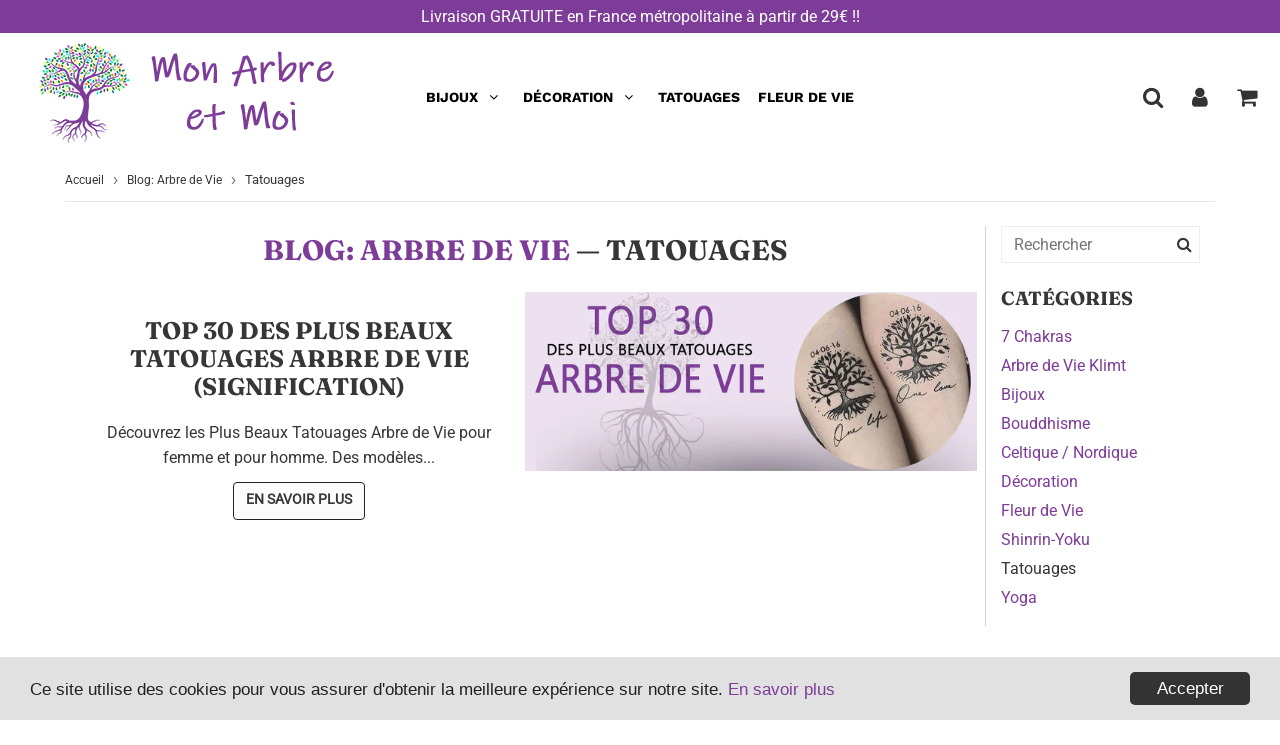

--- FILE ---
content_type: text/html; charset=utf-8
request_url: https://mon-arbre-et-moi.fr/blogs/blog-arbre-de-vie/tagged/tatouages
body_size: 18618
content:
<!doctype html>
<html class="no-touch no-js" lang="fr">
<head>
  
   <meta name="google-site-verification" content="sMknSoH32IS6vbVW0z2MJXLiDJnR_dwifygAq1iUrIY">
  
    <!-- Global site tag (gtag.js) - Google Analytics: 138441864 -->
  <script async="" src="https://www.googletagmanager.com/gtag/js?id=UA-138441864-2"></script>
<script>
  window.dataLayer = window.dataLayer || [];
  function gtag(){dataLayer.push(arguments);}
  gtag('js', new Date());

  gtag('config', 'UA-138441864-2');
</script>
  
  <!-- Global site tag (gtag.js) - Google Ads: 662995058 -->
<script async src="https://www.googletagmanager.com/gtag/js?id=AW-662995058"></script>
<script>
  window.dataLayer = window.dataLayer || [];
  function gtag(){dataLayer.push(arguments);}
  gtag('js', new Date());

  gtag('config', 'AW-662995058');
</script>
<script>
  gtag('event', 'page_view', {
    'send_to': 'AW-662995058',
    'value': 'replace with value',
    'items': [{
      'id': 'replace with value',
      'google_business_vertical': 'retail'
    }]
  });
  </script>
  
  <meta charset="utf-8">
  <meta http-equiv="X-UA-Compatible" content="IE=edge,chrome=1">
  <meta name="viewport" content="width=device-width, initial-scale=1.0, shrink-to-fit=no" />
  <meta name="theme-color" content="#7d3c98"><link rel="shortcut icon" href="//mon-arbre-et-moi.fr/cdn/shop/files/favicon_mon_arbre_et_moi_32x32.png?v=1613701104" type="image/png" />
  <link rel="apple-touch-icon" href="//mon-arbre-et-moi.fr/cdn/shop/files/favicon_mon_arbre_et_moi_128x128.png?v=1613701104"><title>
    BLOG Arbre de Vie | Mon Arbre et Moi &ndash; Étiqueté « Tatouages »
  </title>    
    
  <meta name="description" content="Le blog de Mon Arbre et Moi est une véritable mine d&#39;or! Ici vous trouverez réponse à toutes les questions que vous vous posez sur l&#39;Arbre de Vie et bien plus...">



<meta property="og:site_name" content="Mon Arbre et Moi">
<meta property="og:url" content="https://mon-arbre-et-moi.fr/blogs/blog-arbre-de-vie/tagged/tatouages">
<meta property="og:title" content="BLOG Arbre de Vie | Mon Arbre et Moi">
<meta property="og:type" content="website">


<meta property="og:description" content="Le blog de Mon Arbre et Moi est une véritable mine d&#39;or! Ici vous trouverez réponse à toutes les questions que vous vous posez sur l&#39;Arbre de Vie et bien plus...">





  <meta name="twitter:site" content="@https://facebook.com/">


  <meta name="twitter:card" content="summary">

<meta name="twitter:title" content="BLOG Arbre de Vie | Mon Arbre et Moi">


<meta property="twitter:description" content="Le blog de Mon Arbre et Moi est une véritable mine d&#39;or! Ici vous trouverez réponse à toutes les questions que vous vous posez sur l&#39;Arbre de Vie et bien plus...">


<link rel="canonical" href="https://mon-arbre-et-moi.fr/blogs/blog-arbre-de-vie/tagged/tatouages"><script>window.performance && window.performance.mark && window.performance.mark('shopify.content_for_header.start');</script><meta id="shopify-digital-wallet" name="shopify-digital-wallet" content="/28536701060/digital_wallets/dialog">
<meta name="shopify-checkout-api-token" content="8ac3bbb0d5827941d704ecee0d2b1d3e">
<meta id="in-context-paypal-metadata" data-shop-id="28536701060" data-venmo-supported="false" data-environment="production" data-locale="fr_FR" data-paypal-v4="true" data-currency="EUR">
<link rel="alternate" type="application/atom+xml" title="Feed" href="/blogs/blog-arbre-de-vie/tagged/tatouages.atom" />
<script async="async" src="/checkouts/internal/preloads.js?locale=fr-FR"></script>
<script id="shopify-features" type="application/json">{"accessToken":"8ac3bbb0d5827941d704ecee0d2b1d3e","betas":["rich-media-storefront-analytics"],"domain":"mon-arbre-et-moi.fr","predictiveSearch":true,"shopId":28536701060,"locale":"fr"}</script>
<script>var Shopify = Shopify || {};
Shopify.shop = "arbredelavie.myshopify.com";
Shopify.locale = "fr";
Shopify.currency = {"active":"EUR","rate":"1.0"};
Shopify.country = "FR";
Shopify.theme = {"name":"Arbre de vie-3-1-2","id":124115419308,"schema_name":"Speedfly Theme","schema_version":"3.1","theme_store_id":null,"role":"main"};
Shopify.theme.handle = "null";
Shopify.theme.style = {"id":null,"handle":null};
Shopify.cdnHost = "mon-arbre-et-moi.fr/cdn";
Shopify.routes = Shopify.routes || {};
Shopify.routes.root = "/";</script>
<script type="module">!function(o){(o.Shopify=o.Shopify||{}).modules=!0}(window);</script>
<script>!function(o){function n(){var o=[];function n(){o.push(Array.prototype.slice.apply(arguments))}return n.q=o,n}var t=o.Shopify=o.Shopify||{};t.loadFeatures=n(),t.autoloadFeatures=n()}(window);</script>
<script id="shop-js-analytics" type="application/json">{"pageType":"blog"}</script>
<script defer="defer" async type="module" src="//mon-arbre-et-moi.fr/cdn/shopifycloud/shop-js/modules/v2/client.init-shop-cart-sync_BcDpqI9l.fr.esm.js"></script>
<script defer="defer" async type="module" src="//mon-arbre-et-moi.fr/cdn/shopifycloud/shop-js/modules/v2/chunk.common_a1Rf5Dlz.esm.js"></script>
<script defer="defer" async type="module" src="//mon-arbre-et-moi.fr/cdn/shopifycloud/shop-js/modules/v2/chunk.modal_Djra7sW9.esm.js"></script>
<script type="module">
  await import("//mon-arbre-et-moi.fr/cdn/shopifycloud/shop-js/modules/v2/client.init-shop-cart-sync_BcDpqI9l.fr.esm.js");
await import("//mon-arbre-et-moi.fr/cdn/shopifycloud/shop-js/modules/v2/chunk.common_a1Rf5Dlz.esm.js");
await import("//mon-arbre-et-moi.fr/cdn/shopifycloud/shop-js/modules/v2/chunk.modal_Djra7sW9.esm.js");

  window.Shopify.SignInWithShop?.initShopCartSync?.({"fedCMEnabled":true,"windoidEnabled":true});

</script>
<script>(function() {
  var isLoaded = false;
  function asyncLoad() {
    if (isLoaded) return;
    isLoaded = true;
    var urls = ["\/\/cdn.shopify.com\/proxy\/1aae63ffeaaf7bb84974323dc6b2f73da9296c3febf229c82b75fe84592a79ac\/api.goaffpro.com\/loader.js?shop=arbredelavie.myshopify.com\u0026sp-cache-control=cHVibGljLCBtYXgtYWdlPTkwMA","https:\/\/trustbadge.shopclimb.com\/files\/js\/dist\/trustbadge.min.js?shop=arbredelavie.myshopify.com","https:\/\/sales-pop.carecart.io\/lib\/salesnotifier.js?shop=arbredelavie.myshopify.com"];
    for (var i = 0; i < urls.length; i++) {
      var s = document.createElement('script');
      s.type = 'text/javascript';
      s.async = true;
      s.src = urls[i];
      var x = document.getElementsByTagName('script')[0];
      x.parentNode.insertBefore(s, x);
    }
  };
  if(window.attachEvent) {
    window.attachEvent('onload', asyncLoad);
  } else {
    window.addEventListener('load', asyncLoad, false);
  }
})();</script>
<script id="__st">var __st={"a":28536701060,"offset":3600,"reqid":"ccfedf42-98b3-4d23-98d7-8664f2717d2f-1769082246","pageurl":"mon-arbre-et-moi.fr\/blogs\/blog-arbre-de-vie\/tagged\/tatouages","s":"blogs-50522587268","u":"3933952b615d","p":"blog","rtyp":"blog","rid":50522587268};</script>
<script>window.ShopifyPaypalV4VisibilityTracking = true;</script>
<script id="captcha-bootstrap">!function(){'use strict';const t='contact',e='account',n='new_comment',o=[[t,t],['blogs',n],['comments',n],[t,'customer']],c=[[e,'customer_login'],[e,'guest_login'],[e,'recover_customer_password'],[e,'create_customer']],r=t=>t.map((([t,e])=>`form[action*='/${t}']:not([data-nocaptcha='true']) input[name='form_type'][value='${e}']`)).join(','),a=t=>()=>t?[...document.querySelectorAll(t)].map((t=>t.form)):[];function s(){const t=[...o],e=r(t);return a(e)}const i='password',u='form_key',d=['recaptcha-v3-token','g-recaptcha-response','h-captcha-response',i],f=()=>{try{return window.sessionStorage}catch{return}},m='__shopify_v',_=t=>t.elements[u];function p(t,e,n=!1){try{const o=window.sessionStorage,c=JSON.parse(o.getItem(e)),{data:r}=function(t){const{data:e,action:n}=t;return t[m]||n?{data:e,action:n}:{data:t,action:n}}(c);for(const[e,n]of Object.entries(r))t.elements[e]&&(t.elements[e].value=n);n&&o.removeItem(e)}catch(o){console.error('form repopulation failed',{error:o})}}const l='form_type',E='cptcha';function T(t){t.dataset[E]=!0}const w=window,h=w.document,L='Shopify',v='ce_forms',y='captcha';let A=!1;((t,e)=>{const n=(g='f06e6c50-85a8-45c8-87d0-21a2b65856fe',I='https://cdn.shopify.com/shopifycloud/storefront-forms-hcaptcha/ce_storefront_forms_captcha_hcaptcha.v1.5.2.iife.js',D={infoText:'Protégé par hCaptcha',privacyText:'Confidentialité',termsText:'Conditions'},(t,e,n)=>{const o=w[L][v],c=o.bindForm;if(c)return c(t,g,e,D).then(n);var r;o.q.push([[t,g,e,D],n]),r=I,A||(h.body.append(Object.assign(h.createElement('script'),{id:'captcha-provider',async:!0,src:r})),A=!0)});var g,I,D;w[L]=w[L]||{},w[L][v]=w[L][v]||{},w[L][v].q=[],w[L][y]=w[L][y]||{},w[L][y].protect=function(t,e){n(t,void 0,e),T(t)},Object.freeze(w[L][y]),function(t,e,n,w,h,L){const[v,y,A,g]=function(t,e,n){const i=e?o:[],u=t?c:[],d=[...i,...u],f=r(d),m=r(i),_=r(d.filter((([t,e])=>n.includes(e))));return[a(f),a(m),a(_),s()]}(w,h,L),I=t=>{const e=t.target;return e instanceof HTMLFormElement?e:e&&e.form},D=t=>v().includes(t);t.addEventListener('submit',(t=>{const e=I(t);if(!e)return;const n=D(e)&&!e.dataset.hcaptchaBound&&!e.dataset.recaptchaBound,o=_(e),c=g().includes(e)&&(!o||!o.value);(n||c)&&t.preventDefault(),c&&!n&&(function(t){try{if(!f())return;!function(t){const e=f();if(!e)return;const n=_(t);if(!n)return;const o=n.value;o&&e.removeItem(o)}(t);const e=Array.from(Array(32),(()=>Math.random().toString(36)[2])).join('');!function(t,e){_(t)||t.append(Object.assign(document.createElement('input'),{type:'hidden',name:u})),t.elements[u].value=e}(t,e),function(t,e){const n=f();if(!n)return;const o=[...t.querySelectorAll(`input[type='${i}']`)].map((({name:t})=>t)),c=[...d,...o],r={};for(const[a,s]of new FormData(t).entries())c.includes(a)||(r[a]=s);n.setItem(e,JSON.stringify({[m]:1,action:t.action,data:r}))}(t,e)}catch(e){console.error('failed to persist form',e)}}(e),e.submit())}));const S=(t,e)=>{t&&!t.dataset[E]&&(n(t,e.some((e=>e===t))),T(t))};for(const o of['focusin','change'])t.addEventListener(o,(t=>{const e=I(t);D(e)&&S(e,y())}));const B=e.get('form_key'),M=e.get(l),P=B&&M;t.addEventListener('DOMContentLoaded',(()=>{const t=y();if(P)for(const e of t)e.elements[l].value===M&&p(e,B);[...new Set([...A(),...v().filter((t=>'true'===t.dataset.shopifyCaptcha))])].forEach((e=>S(e,t)))}))}(h,new URLSearchParams(w.location.search),n,t,e,['guest_login'])})(!0,!0)}();</script>
<script integrity="sha256-4kQ18oKyAcykRKYeNunJcIwy7WH5gtpwJnB7kiuLZ1E=" data-source-attribution="shopify.loadfeatures" defer="defer" src="//mon-arbre-et-moi.fr/cdn/shopifycloud/storefront/assets/storefront/load_feature-a0a9edcb.js" crossorigin="anonymous"></script>
<script data-source-attribution="shopify.dynamic_checkout.dynamic.init">var Shopify=Shopify||{};Shopify.PaymentButton=Shopify.PaymentButton||{isStorefrontPortableWallets:!0,init:function(){window.Shopify.PaymentButton.init=function(){};var t=document.createElement("script");t.src="https://mon-arbre-et-moi.fr/cdn/shopifycloud/portable-wallets/latest/portable-wallets.fr.js",t.type="module",document.head.appendChild(t)}};
</script>
<script data-source-attribution="shopify.dynamic_checkout.buyer_consent">
  function portableWalletsHideBuyerConsent(e){var t=document.getElementById("shopify-buyer-consent"),n=document.getElementById("shopify-subscription-policy-button");t&&n&&(t.classList.add("hidden"),t.setAttribute("aria-hidden","true"),n.removeEventListener("click",e))}function portableWalletsShowBuyerConsent(e){var t=document.getElementById("shopify-buyer-consent"),n=document.getElementById("shopify-subscription-policy-button");t&&n&&(t.classList.remove("hidden"),t.removeAttribute("aria-hidden"),n.addEventListener("click",e))}window.Shopify?.PaymentButton&&(window.Shopify.PaymentButton.hideBuyerConsent=portableWalletsHideBuyerConsent,window.Shopify.PaymentButton.showBuyerConsent=portableWalletsShowBuyerConsent);
</script>
<script data-source-attribution="shopify.dynamic_checkout.cart.bootstrap">document.addEventListener("DOMContentLoaded",(function(){function t(){return document.querySelector("shopify-accelerated-checkout-cart, shopify-accelerated-checkout")}if(t())Shopify.PaymentButton.init();else{new MutationObserver((function(e,n){t()&&(Shopify.PaymentButton.init(),n.disconnect())})).observe(document.body,{childList:!0,subtree:!0})}}));
</script>
<link id="shopify-accelerated-checkout-styles" rel="stylesheet" media="screen" href="https://mon-arbre-et-moi.fr/cdn/shopifycloud/portable-wallets/latest/accelerated-checkout-backwards-compat.css" crossorigin="anonymous">
<style id="shopify-accelerated-checkout-cart">
        #shopify-buyer-consent {
  margin-top: 1em;
  display: inline-block;
  width: 100%;
}

#shopify-buyer-consent.hidden {
  display: none;
}

#shopify-subscription-policy-button {
  background: none;
  border: none;
  padding: 0;
  text-decoration: underline;
  font-size: inherit;
  cursor: pointer;
}

#shopify-subscription-policy-button::before {
  box-shadow: none;
}

      </style>

<script>window.performance && window.performance.mark && window.performance.mark('shopify.content_for_header.end');</script> <!-- CSS - JS ================================================== -->     
  <link rel="preconnect" href="https://cdn.shopify.com" crossorigin>
  <link rel="preconnect" href="https://fonts.shopifycdn.com" crossorigin>  
  <link rel="preconnect" href="https://v.shopify.com" /> 
  <link rel="preconnect" href="https://cdn.shopifycloud.com" /> 
  <link rel="preconnect" href="https://monorail-edge.shopifysvc.com">
  <link rel="preconnect" href="//cdnjs.cloudflare.com/ajax/libs/font-awesome/4.7.0/css/font-awesome.min.css" crossorigin/> 
  <link rel="preload" href="https://cdnjs.cloudflare.com/ajax/libs/font-awesome/4.7.0/css/font-awesome.min.css" as="style" onload="this.onload=null;this.rel='stylesheet'">
 
  <noscript><link rel="stylesheet" href="https://cdnjs.cloudflare.com/ajax/libs/font-awesome/4.7.0/css/font-awesome.min.css"></noscript>
  
  <style data-shopify>







@font-face {
  font-family: Roboto;
  font-weight: 400;
  font-style: normal;
  font-display: swap;
  src: url("//mon-arbre-et-moi.fr/cdn/fonts/roboto/roboto_n4.2019d890f07b1852f56ce63ba45b2db45d852cba.woff2") format("woff2"),
       url("//mon-arbre-et-moi.fr/cdn/fonts/roboto/roboto_n4.238690e0007583582327135619c5f7971652fa9d.woff") format("woff");
}

@font-face {
  font-family: Fraunces;
  font-weight: 600;
  font-style: normal;
  font-display: swap;
  src: url("//mon-arbre-et-moi.fr/cdn/fonts/fraunces/fraunces_n6.69791a9f00600e5a1e56a6f64efc9d10a28b9c92.woff2") format("woff2"),
       url("//mon-arbre-et-moi.fr/cdn/fonts/fraunces/fraunces_n6.e87d336d46d99db17df56f1dc77d222effffa1f3.woff") format("woff");
}

@font-face {
  font-family: Fraunces;
  font-weight: 700;
  font-style: normal;
  font-display: swap;
  src: url("//mon-arbre-et-moi.fr/cdn/fonts/fraunces/fraunces_n7.8276f3981cfafc8569d516ceaa7dfe6a18948a1f.woff2") format("woff2"),
       url("//mon-arbre-et-moi.fr/cdn/fonts/fraunces/fraunces_n7.383b2f958615709ba42e3731be308ad164ca4edd.woff") format("woff");
}

@font-face {
  font-family: "Work Sans";
  font-weight: 600;
  font-style: normal;
  font-display: swap;
  src: url("//mon-arbre-et-moi.fr/cdn/fonts/work_sans/worksans_n6.75811c3bd5161ea6e3ceb2d48ca889388f9bd5fe.woff2") format("woff2"),
       url("//mon-arbre-et-moi.fr/cdn/fonts/work_sans/worksans_n6.defcf26f28f3fa3df4555714d3f2e0f1217d7772.woff") format("woff");
}

@font-face {
  font-family: "Work Sans";
  font-weight: 700;
  font-style: normal;
  font-display: swap;
  src: url("//mon-arbre-et-moi.fr/cdn/fonts/work_sans/worksans_n7.e2cf5bd8f2c7e9d30c030f9ea8eafc69f5a92f7b.woff2") format("woff2"),
       url("//mon-arbre-et-moi.fr/cdn/fonts/work_sans/worksans_n7.20f1c80359e7f7b4327b81543e1acb5c32cd03cd.woff") format("woff");
}



:root {

  --gutter: 24px;

  --color-body: #ffffff;
  --color-text-body: #363636;
  --color-border: #d3d3d3;

  /* Theme Colors */
  --colorLinkPrimary: #7d3c98;
  --colorPrimary: #7d3c98;
  --colorPrimary2: #ffffff;
  --colorSecondary: #dcdcdc;
  --colorSecondary2: #323232;

  --colorAccent: #e60f0f;
  --colorPriceBg: #7d3c98;
  --colorPriceText: #ffffff;
  --priceType1: 21px;
  --priceType2: 21px;

  /* Button colors */
  --colorBtnPrimary: var(--colorPrimary);
  --colorBtnPrimaryHover: var(--colorBtnPrimary);
  --colorBtnPrimaryActive: var(--colorBtnPrimaryHover);
  --btnAddtocart: 18px;
  --colorBtnAtcText: #ffffff;
  --colorBtnAtcBg: #37c722;
  --colorBtnAtcText2: #242424;
  --colorBtnAtcBg2: #f0c14b;
  --colorBtnSecondary: var(--colorSecondary);
  --colorBtnSecondaryHover: var(--colorBtnSecondary);
  --colorBtnSecondaryActive: var(--colorBtnSecondaryHover);

  /* Text link colors */
  --colorLink: var(--colorLinkPrimary);
  --colorLinkHover: var(--colorLinkPrimary);

  /* General colors */
  --colorBody: #ffffff;
  --colorTextBody: #363636;
  --colorHeaders: #363636;
  --colorPrice: #000000;
  --colorPrice2: #606060;
  --BgcolorHeaders: #ffffff;
  --navProductsText: #acacac;

 /* Border colors */
  --colorBorder: #d3d3d3;

 /* Site Header */
  --headerBackground: #ffffff;
  --headerText: #363636;
  --headerButtonAndSearch: rgba(0,0,0,0);
  --headerSearchColor: #333;
  --headerSearchBgColor: rgba(0,0,0,0);
  --headerActionCartColor: #333;
  --headerActionCartBgColor: rgba(0,0,0,0);
  --headerAccountColor: #333;
  --headerAccountBgColor: rgba(0,0,0,0);
  --topheaderTextColor:#ffffff;
  --topheaderBgColor:#7d3c98;
  --sectionHeaderColorText:#343434;
  --sectionHeaderColorBg:#ffffff;
  --sectionCollectionColorText:#0c0c0c;
  --sectionCollectionColorBg:#ffffff;
  --sectionHtmlColorText:#363636;
  --sectionHtmlColorBg:#ffffff;
  --sectionHtmlColorBg:#ffffff;
  --sectionHeaderColorIcon1: rgba(0,0,0,0);
  --sectionHeaderColorIcon2: #363636;
  --searchAutoCompleteBg: #ffffff;
  --searchAutoCompleteBorder: #f3f3f3;
  --searchAutoCompleteColor: #3c3c3c;

  /* Cart */
  --headerCartColor: #1c1c1c;
  --headerCartBg: #ffffff;
  --headerCartBorder: #d1d1d1;

  /* Nav background */
  --colorNav: #ffffff;
  --colorNavText: #000000;
  --colorNavTextHover: #7d3c98;
  --colorNavTextHover2: #7d3c98;
  --colorNav2: #ffffff;
  --colorNav2Text: #000000;
  --colorMegamenu: #000000;

  /* Mobile Nav Bar */
  --mobileNavBarHeight: 50px;

  /* Product */
  --productVisitorText: #ffffff;
  --productVisitorBg: #ff0b0b;
  --productStockBg: #ffe8e8;
  --productStockBgActive: #ca0000;
  --productQtyColor: #333333;
  --productQtyBgColor: #f3f3f3;

  /* Slider */
  --slider_title_color: #fefefe;
  --slider_bgtitle_color: rgba(0, 0, 0, 0);
  --slider_text_color: #ffffff;
  --slider_bgtext_color: rgb(0, 0, 0);
  --slider_btn_title_color: #ffffff;
  --slider_btn_bgtitle_color: rgb(0, 0, 0);
  --slider_btn_text_hover_title_color: #7d3c98;
  --slider_btn_bg_hover_title_color: #ffffff;
  --slider_btn_bordertitle_color: #ffffff;
  --slider_dot_color1: #bbbbbb;
  --slider_dot_color2: #fdfdfd;
  --slider_angle: #dddddd;

  /* Testimonial */
  --colorTestimonial: #dedede;
  --colorTestimonialBtnBg: rgba(0,0,0,0);
  --colorTestimonialBtn: #acacac;

  /* FAQ */
  --bgFaqPanelTitle: #ffffff;
  --bgFaqPanelText: #ffffff;
  --colorFaqPanelTitle: #313131;
  --colorFaqPanelText: #000000;

  /* TABS */
  --tabColor: #333333;
  --tabBgColor: #f8f8f8;
  --tabBorderColor: #ebebeb;

  /* Blog */
  --blogBtn1Text: #373737;
  --blogBtn1Bg: #fcfcfc;
  --blogBtn1TextHover: #fff;
  --blogBtn1BgHover: #a2a2a2;
  --blogBtn1Border: #232323;

  /* Eu cookies banner */
  --cookiesBannerColor: #202020;
  --cookiesBannerBgColor: #e1e1e1;
  --cookiesBannerLinkColor: #7d3c98;
  --cookiesBannerBtnColor: #fff;
  --cookiesBannerBtnBgColor: #333;

  /* newsletter popup */
  --newsletterPopupColor: #333;
  --newsletterPopupBgColor: #fff;
  --newsletterPopupClose: #fff;
  --newsletterPopupBgClose: #911b1b;

  /* sticky bar */
  --stickybarColor: #333;
  --stickybarBgColor: #fff;

  /* bundles */
  --bundleColor: #333;
  --bundleBgColor: #f0f0f0;
  --bundleStarColor: #ecb122;

  /* special offer */
  --specialOfferColor: #333;
  --specialOfferBgColor: #ffffff;
  --specialOfferColorActive: #333;
  --specialOfferBgColorActive: #fdd8b0;
  --specialOfferPrice: #f50a0a;
  --specialOfferBorderColor: #f0f0f0;
  --specialOfferChecked: #333;

  /* Site Footer */
  --colorFooterBg: #363636;
  --colorFooterTitle: #dcdcdc;
  --colorFooterText: #b5b5b5;
  --colorSvg:#7d3c98;
  --colorFooterBgBtn: #7d3c98;
  --colorFooterBgBtnText: #ffffff;
  --colorFooterBgInput: #343434;
  --colorFooterBgInputText: #eee;
  --colorBackToTop1: #e0e0e0;
  --colorBackToTop2: #121212;

  /* Size chart */
  --sizeChartColor: #333;
  --sizeChartBg: #FFF;
  --sizeChartTitleColor: #fff;
  --sizeChartTitleBg: #333;

  /* Helper colors */
  --disabledGrey: #f6f6f6;
  --disabledBorder: var(--disabledGrey);
  --errorRed: #dc0000;
  --errorRedBg: var(--errorRed);
  --successGreen: #0a942a;

  /* Width variables */
  --siteWidth: 1170px;

  /* Radius */
  --radius: 2px;

 /* Share buttons  */
  --shareButtonHeight: 22px;
  --shareButtonCleanHeight: 30px;
  --shareBorderColor: #ececec;

 /* Collections */
  --filterIconWidth: 12px;
  --innerFilterIconWidth: 6px;

  /* Placeholder colors */
  --color-blankstate: rgba(var(--colorTextBody), 0.35);
  --color-blankstate-border: rgba(var(--colorTextBody), 0.2);
  --color-blankstate-background: rgba(var(--colorTextBody), 0.1);

  

  /* Titles Font */
  --headerFontStack: Fraunces;
  --headerFontWeight: 700;

  /* Body Font */
  --bodyFontStack: Roboto;
  --baseFontSize: 16px;

  /* Navigation and Button Font */
  --accentFontStack: "Work Sans";
  --accentFontWeight: 700;

  /* Letter Spacing */
  --titleLetterSpacing: 0px;
  --navLetterSpacing: 0px;
  --btnLetterSpacing: 0px;  
  
}    

</style>

  <link href="//mon-arbre-et-moi.fr/cdn/shop/t/27/assets/theme.css?v=61049659935205366311759332272" rel="stylesheet" type="text/css" media="all" /> 

  <script src="//mon-arbre-et-moi.fr/cdn/shop/t/27/assets/vendor.js?v=16301729526980632491624625349" defer></script>  

  <script rel="preconnect" src="//cdnjs.cloudflare.com/ajax/libs/jquery/3.6.0/jquery.min.js" integrity="sha512-894YE6QWD5I59HgZOGReFYm4dnWc1Qt5NtvYSaNcOP+u1T9qYdvdihz0PPSiiqn/+/3e7Jo4EaG7TubfWGUrMQ==" crossorigin="anonymous"></script>
  <script src="//mon-arbre-et-moi.fr/cdn/shop/t/27/assets/theme.js?v=174478275892028623141624627352" defer></script>   


     
  
  <!-- Code script ================================================== -->
       
       
  

	<script>var loox_global_hash = '1746631533475';</script><style>.loox-reviews-default { max-width: 1200px; margin: 0 auto; }.loox-rating .loox-icon { color:#ffd700; }
:root { --lxs-rating-icon-color: #ffd700; }</style>

<script>
    
    
    
    
    var gsf_conversion_data = {page_type : '', event : '',};
    
</script>
<!-- BEGIN app block: shopify://apps/klaviyo-email-marketing-sms/blocks/klaviyo-onsite-embed/2632fe16-c075-4321-a88b-50b567f42507 -->












  <script async src="https://static.klaviyo.com/onsite/js/RQSwck/klaviyo.js?company_id=RQSwck"></script>
  <script>!function(){if(!window.klaviyo){window._klOnsite=window._klOnsite||[];try{window.klaviyo=new Proxy({},{get:function(n,i){return"push"===i?function(){var n;(n=window._klOnsite).push.apply(n,arguments)}:function(){for(var n=arguments.length,o=new Array(n),w=0;w<n;w++)o[w]=arguments[w];var t="function"==typeof o[o.length-1]?o.pop():void 0,e=new Promise((function(n){window._klOnsite.push([i].concat(o,[function(i){t&&t(i),n(i)}]))}));return e}}})}catch(n){window.klaviyo=window.klaviyo||[],window.klaviyo.push=function(){var n;(n=window._klOnsite).push.apply(n,arguments)}}}}();</script>

  




  <script>
    window.klaviyoReviewsProductDesignMode = false
  </script>







<!-- END app block --><meta property="og:image" content="https://cdn.shopify.com/s/files/1/0285/3670/1060/files/logo_mon_arbre_et_moi.png?height=628&pad_color=fff&v=1613701103&width=1200" />
<meta property="og:image:secure_url" content="https://cdn.shopify.com/s/files/1/0285/3670/1060/files/logo_mon_arbre_et_moi.png?height=628&pad_color=fff&v=1613701103&width=1200" />
<meta property="og:image:width" content="1200" />
<meta property="og:image:height" content="628" />
<meta property="og:image:alt" content="Boutique Arbre de Vie" />
<link href="https://monorail-edge.shopifysvc.com" rel="dns-prefetch">
<script>(function(){if ("sendBeacon" in navigator && "performance" in window) {try {var session_token_from_headers = performance.getEntriesByType('navigation')[0].serverTiming.find(x => x.name == '_s').description;} catch {var session_token_from_headers = undefined;}var session_cookie_matches = document.cookie.match(/_shopify_s=([^;]*)/);var session_token_from_cookie = session_cookie_matches && session_cookie_matches.length === 2 ? session_cookie_matches[1] : "";var session_token = session_token_from_headers || session_token_from_cookie || "";function handle_abandonment_event(e) {var entries = performance.getEntries().filter(function(entry) {return /monorail-edge.shopifysvc.com/.test(entry.name);});if (!window.abandonment_tracked && entries.length === 0) {window.abandonment_tracked = true;var currentMs = Date.now();var navigation_start = performance.timing.navigationStart;var payload = {shop_id: 28536701060,url: window.location.href,navigation_start,duration: currentMs - navigation_start,session_token,page_type: "blog"};window.navigator.sendBeacon("https://monorail-edge.shopifysvc.com/v1/produce", JSON.stringify({schema_id: "online_store_buyer_site_abandonment/1.1",payload: payload,metadata: {event_created_at_ms: currentMs,event_sent_at_ms: currentMs}}));}}window.addEventListener('pagehide', handle_abandonment_event);}}());</script>
<script id="web-pixels-manager-setup">(function e(e,d,r,n,o){if(void 0===o&&(o={}),!Boolean(null===(a=null===(i=window.Shopify)||void 0===i?void 0:i.analytics)||void 0===a?void 0:a.replayQueue)){var i,a;window.Shopify=window.Shopify||{};var t=window.Shopify;t.analytics=t.analytics||{};var s=t.analytics;s.replayQueue=[],s.publish=function(e,d,r){return s.replayQueue.push([e,d,r]),!0};try{self.performance.mark("wpm:start")}catch(e){}var l=function(){var e={modern:/Edge?\/(1{2}[4-9]|1[2-9]\d|[2-9]\d{2}|\d{4,})\.\d+(\.\d+|)|Firefox\/(1{2}[4-9]|1[2-9]\d|[2-9]\d{2}|\d{4,})\.\d+(\.\d+|)|Chrom(ium|e)\/(9{2}|\d{3,})\.\d+(\.\d+|)|(Maci|X1{2}).+ Version\/(15\.\d+|(1[6-9]|[2-9]\d|\d{3,})\.\d+)([,.]\d+|)( \(\w+\)|)( Mobile\/\w+|) Safari\/|Chrome.+OPR\/(9{2}|\d{3,})\.\d+\.\d+|(CPU[ +]OS|iPhone[ +]OS|CPU[ +]iPhone|CPU IPhone OS|CPU iPad OS)[ +]+(15[._]\d+|(1[6-9]|[2-9]\d|\d{3,})[._]\d+)([._]\d+|)|Android:?[ /-](13[3-9]|1[4-9]\d|[2-9]\d{2}|\d{4,})(\.\d+|)(\.\d+|)|Android.+Firefox\/(13[5-9]|1[4-9]\d|[2-9]\d{2}|\d{4,})\.\d+(\.\d+|)|Android.+Chrom(ium|e)\/(13[3-9]|1[4-9]\d|[2-9]\d{2}|\d{4,})\.\d+(\.\d+|)|SamsungBrowser\/([2-9]\d|\d{3,})\.\d+/,legacy:/Edge?\/(1[6-9]|[2-9]\d|\d{3,})\.\d+(\.\d+|)|Firefox\/(5[4-9]|[6-9]\d|\d{3,})\.\d+(\.\d+|)|Chrom(ium|e)\/(5[1-9]|[6-9]\d|\d{3,})\.\d+(\.\d+|)([\d.]+$|.*Safari\/(?![\d.]+ Edge\/[\d.]+$))|(Maci|X1{2}).+ Version\/(10\.\d+|(1[1-9]|[2-9]\d|\d{3,})\.\d+)([,.]\d+|)( \(\w+\)|)( Mobile\/\w+|) Safari\/|Chrome.+OPR\/(3[89]|[4-9]\d|\d{3,})\.\d+\.\d+|(CPU[ +]OS|iPhone[ +]OS|CPU[ +]iPhone|CPU IPhone OS|CPU iPad OS)[ +]+(10[._]\d+|(1[1-9]|[2-9]\d|\d{3,})[._]\d+)([._]\d+|)|Android:?[ /-](13[3-9]|1[4-9]\d|[2-9]\d{2}|\d{4,})(\.\d+|)(\.\d+|)|Mobile Safari.+OPR\/([89]\d|\d{3,})\.\d+\.\d+|Android.+Firefox\/(13[5-9]|1[4-9]\d|[2-9]\d{2}|\d{4,})\.\d+(\.\d+|)|Android.+Chrom(ium|e)\/(13[3-9]|1[4-9]\d|[2-9]\d{2}|\d{4,})\.\d+(\.\d+|)|Android.+(UC? ?Browser|UCWEB|U3)[ /]?(15\.([5-9]|\d{2,})|(1[6-9]|[2-9]\d|\d{3,})\.\d+)\.\d+|SamsungBrowser\/(5\.\d+|([6-9]|\d{2,})\.\d+)|Android.+MQ{2}Browser\/(14(\.(9|\d{2,})|)|(1[5-9]|[2-9]\d|\d{3,})(\.\d+|))(\.\d+|)|K[Aa][Ii]OS\/(3\.\d+|([4-9]|\d{2,})\.\d+)(\.\d+|)/},d=e.modern,r=e.legacy,n=navigator.userAgent;return n.match(d)?"modern":n.match(r)?"legacy":"unknown"}(),u="modern"===l?"modern":"legacy",c=(null!=n?n:{modern:"",legacy:""})[u],f=function(e){return[e.baseUrl,"/wpm","/b",e.hashVersion,"modern"===e.buildTarget?"m":"l",".js"].join("")}({baseUrl:d,hashVersion:r,buildTarget:u}),m=function(e){var d=e.version,r=e.bundleTarget,n=e.surface,o=e.pageUrl,i=e.monorailEndpoint;return{emit:function(e){var a=e.status,t=e.errorMsg,s=(new Date).getTime(),l=JSON.stringify({metadata:{event_sent_at_ms:s},events:[{schema_id:"web_pixels_manager_load/3.1",payload:{version:d,bundle_target:r,page_url:o,status:a,surface:n,error_msg:t},metadata:{event_created_at_ms:s}}]});if(!i)return console&&console.warn&&console.warn("[Web Pixels Manager] No Monorail endpoint provided, skipping logging."),!1;try{return self.navigator.sendBeacon.bind(self.navigator)(i,l)}catch(e){}var u=new XMLHttpRequest;try{return u.open("POST",i,!0),u.setRequestHeader("Content-Type","text/plain"),u.send(l),!0}catch(e){return console&&console.warn&&console.warn("[Web Pixels Manager] Got an unhandled error while logging to Monorail."),!1}}}}({version:r,bundleTarget:l,surface:e.surface,pageUrl:self.location.href,monorailEndpoint:e.monorailEndpoint});try{o.browserTarget=l,function(e){var d=e.src,r=e.async,n=void 0===r||r,o=e.onload,i=e.onerror,a=e.sri,t=e.scriptDataAttributes,s=void 0===t?{}:t,l=document.createElement("script"),u=document.querySelector("head"),c=document.querySelector("body");if(l.async=n,l.src=d,a&&(l.integrity=a,l.crossOrigin="anonymous"),s)for(var f in s)if(Object.prototype.hasOwnProperty.call(s,f))try{l.dataset[f]=s[f]}catch(e){}if(o&&l.addEventListener("load",o),i&&l.addEventListener("error",i),u)u.appendChild(l);else{if(!c)throw new Error("Did not find a head or body element to append the script");c.appendChild(l)}}({src:f,async:!0,onload:function(){if(!function(){var e,d;return Boolean(null===(d=null===(e=window.Shopify)||void 0===e?void 0:e.analytics)||void 0===d?void 0:d.initialized)}()){var d=window.webPixelsManager.init(e)||void 0;if(d){var r=window.Shopify.analytics;r.replayQueue.forEach((function(e){var r=e[0],n=e[1],o=e[2];d.publishCustomEvent(r,n,o)})),r.replayQueue=[],r.publish=d.publishCustomEvent,r.visitor=d.visitor,r.initialized=!0}}},onerror:function(){return m.emit({status:"failed",errorMsg:"".concat(f," has failed to load")})},sri:function(e){var d=/^sha384-[A-Za-z0-9+/=]+$/;return"string"==typeof e&&d.test(e)}(c)?c:"",scriptDataAttributes:o}),m.emit({status:"loading"})}catch(e){m.emit({status:"failed",errorMsg:(null==e?void 0:e.message)||"Unknown error"})}}})({shopId: 28536701060,storefrontBaseUrl: "https://mon-arbre-et-moi.fr",extensionsBaseUrl: "https://extensions.shopifycdn.com/cdn/shopifycloud/web-pixels-manager",monorailEndpoint: "https://monorail-edge.shopifysvc.com/unstable/produce_batch",surface: "storefront-renderer",enabledBetaFlags: ["2dca8a86"],webPixelsConfigList: [{"id":"2559312219","configuration":"{\"shop\":\"arbredelavie.myshopify.com\",\"cookie_duration\":\"2592000\"}","eventPayloadVersion":"v1","runtimeContext":"STRICT","scriptVersion":"a2e7513c3708f34b1f617d7ce88f9697","type":"APP","apiClientId":2744533,"privacyPurposes":["ANALYTICS","MARKETING"],"dataSharingAdjustments":{"protectedCustomerApprovalScopes":["read_customer_address","read_customer_email","read_customer_name","read_customer_personal_data","read_customer_phone"]}},{"id":"460849499","configuration":"{\"pixel_id\":\"562219017832915\",\"pixel_type\":\"facebook_pixel\",\"metaapp_system_user_token\":\"-\"}","eventPayloadVersion":"v1","runtimeContext":"OPEN","scriptVersion":"ca16bc87fe92b6042fbaa3acc2fbdaa6","type":"APP","apiClientId":2329312,"privacyPurposes":["ANALYTICS","MARKETING","SALE_OF_DATA"],"dataSharingAdjustments":{"protectedCustomerApprovalScopes":["read_customer_address","read_customer_email","read_customer_name","read_customer_personal_data","read_customer_phone"]}},{"id":"196018523","eventPayloadVersion":"v1","runtimeContext":"LAX","scriptVersion":"1","type":"CUSTOM","privacyPurposes":["ANALYTICS"],"name":"Google Analytics tag (migrated)"},{"id":"shopify-app-pixel","configuration":"{}","eventPayloadVersion":"v1","runtimeContext":"STRICT","scriptVersion":"0450","apiClientId":"shopify-pixel","type":"APP","privacyPurposes":["ANALYTICS","MARKETING"]},{"id":"shopify-custom-pixel","eventPayloadVersion":"v1","runtimeContext":"LAX","scriptVersion":"0450","apiClientId":"shopify-pixel","type":"CUSTOM","privacyPurposes":["ANALYTICS","MARKETING"]}],isMerchantRequest: false,initData: {"shop":{"name":"Mon Arbre et Moi","paymentSettings":{"currencyCode":"EUR"},"myshopifyDomain":"arbredelavie.myshopify.com","countryCode":"FR","storefrontUrl":"https:\/\/mon-arbre-et-moi.fr"},"customer":null,"cart":null,"checkout":null,"productVariants":[],"purchasingCompany":null},},"https://mon-arbre-et-moi.fr/cdn","fcfee988w5aeb613cpc8e4bc33m6693e112",{"modern":"","legacy":""},{"shopId":"28536701060","storefrontBaseUrl":"https:\/\/mon-arbre-et-moi.fr","extensionBaseUrl":"https:\/\/extensions.shopifycdn.com\/cdn\/shopifycloud\/web-pixels-manager","surface":"storefront-renderer","enabledBetaFlags":"[\"2dca8a86\"]","isMerchantRequest":"false","hashVersion":"fcfee988w5aeb613cpc8e4bc33m6693e112","publish":"custom","events":"[[\"page_viewed\",{}]]"});</script><script>
  window.ShopifyAnalytics = window.ShopifyAnalytics || {};
  window.ShopifyAnalytics.meta = window.ShopifyAnalytics.meta || {};
  window.ShopifyAnalytics.meta.currency = 'EUR';
  var meta = {"page":{"pageType":"blog","resourceType":"blog","resourceId":50522587268,"requestId":"ccfedf42-98b3-4d23-98d7-8664f2717d2f-1769082246"}};
  for (var attr in meta) {
    window.ShopifyAnalytics.meta[attr] = meta[attr];
  }
</script>
<script class="analytics">
  (function () {
    var customDocumentWrite = function(content) {
      var jquery = null;

      if (window.jQuery) {
        jquery = window.jQuery;
      } else if (window.Checkout && window.Checkout.$) {
        jquery = window.Checkout.$;
      }

      if (jquery) {
        jquery('body').append(content);
      }
    };

    var hasLoggedConversion = function(token) {
      if (token) {
        return document.cookie.indexOf('loggedConversion=' + token) !== -1;
      }
      return false;
    }

    var setCookieIfConversion = function(token) {
      if (token) {
        var twoMonthsFromNow = new Date(Date.now());
        twoMonthsFromNow.setMonth(twoMonthsFromNow.getMonth() + 2);

        document.cookie = 'loggedConversion=' + token + '; expires=' + twoMonthsFromNow;
      }
    }

    var trekkie = window.ShopifyAnalytics.lib = window.trekkie = window.trekkie || [];
    if (trekkie.integrations) {
      return;
    }
    trekkie.methods = [
      'identify',
      'page',
      'ready',
      'track',
      'trackForm',
      'trackLink'
    ];
    trekkie.factory = function(method) {
      return function() {
        var args = Array.prototype.slice.call(arguments);
        args.unshift(method);
        trekkie.push(args);
        return trekkie;
      };
    };
    for (var i = 0; i < trekkie.methods.length; i++) {
      var key = trekkie.methods[i];
      trekkie[key] = trekkie.factory(key);
    }
    trekkie.load = function(config) {
      trekkie.config = config || {};
      trekkie.config.initialDocumentCookie = document.cookie;
      var first = document.getElementsByTagName('script')[0];
      var script = document.createElement('script');
      script.type = 'text/javascript';
      script.onerror = function(e) {
        var scriptFallback = document.createElement('script');
        scriptFallback.type = 'text/javascript';
        scriptFallback.onerror = function(error) {
                var Monorail = {
      produce: function produce(monorailDomain, schemaId, payload) {
        var currentMs = new Date().getTime();
        var event = {
          schema_id: schemaId,
          payload: payload,
          metadata: {
            event_created_at_ms: currentMs,
            event_sent_at_ms: currentMs
          }
        };
        return Monorail.sendRequest("https://" + monorailDomain + "/v1/produce", JSON.stringify(event));
      },
      sendRequest: function sendRequest(endpointUrl, payload) {
        // Try the sendBeacon API
        if (window && window.navigator && typeof window.navigator.sendBeacon === 'function' && typeof window.Blob === 'function' && !Monorail.isIos12()) {
          var blobData = new window.Blob([payload], {
            type: 'text/plain'
          });

          if (window.navigator.sendBeacon(endpointUrl, blobData)) {
            return true;
          } // sendBeacon was not successful

        } // XHR beacon

        var xhr = new XMLHttpRequest();

        try {
          xhr.open('POST', endpointUrl);
          xhr.setRequestHeader('Content-Type', 'text/plain');
          xhr.send(payload);
        } catch (e) {
          console.log(e);
        }

        return false;
      },
      isIos12: function isIos12() {
        return window.navigator.userAgent.lastIndexOf('iPhone; CPU iPhone OS 12_') !== -1 || window.navigator.userAgent.lastIndexOf('iPad; CPU OS 12_') !== -1;
      }
    };
    Monorail.produce('monorail-edge.shopifysvc.com',
      'trekkie_storefront_load_errors/1.1',
      {shop_id: 28536701060,
      theme_id: 124115419308,
      app_name: "storefront",
      context_url: window.location.href,
      source_url: "//mon-arbre-et-moi.fr/cdn/s/trekkie.storefront.1bbfab421998800ff09850b62e84b8915387986d.min.js"});

        };
        scriptFallback.async = true;
        scriptFallback.src = '//mon-arbre-et-moi.fr/cdn/s/trekkie.storefront.1bbfab421998800ff09850b62e84b8915387986d.min.js';
        first.parentNode.insertBefore(scriptFallback, first);
      };
      script.async = true;
      script.src = '//mon-arbre-et-moi.fr/cdn/s/trekkie.storefront.1bbfab421998800ff09850b62e84b8915387986d.min.js';
      first.parentNode.insertBefore(script, first);
    };
    trekkie.load(
      {"Trekkie":{"appName":"storefront","development":false,"defaultAttributes":{"shopId":28536701060,"isMerchantRequest":null,"themeId":124115419308,"themeCityHash":"8087403294340683051","contentLanguage":"fr","currency":"EUR","eventMetadataId":"c5e6233e-cef0-4498-aa53-3bbbd3628621"},"isServerSideCookieWritingEnabled":true,"monorailRegion":"shop_domain","enabledBetaFlags":["65f19447"]},"Session Attribution":{},"S2S":{"facebookCapiEnabled":true,"source":"trekkie-storefront-renderer","apiClientId":580111}}
    );

    var loaded = false;
    trekkie.ready(function() {
      if (loaded) return;
      loaded = true;

      window.ShopifyAnalytics.lib = window.trekkie;

      var originalDocumentWrite = document.write;
      document.write = customDocumentWrite;
      try { window.ShopifyAnalytics.merchantGoogleAnalytics.call(this); } catch(error) {};
      document.write = originalDocumentWrite;

      window.ShopifyAnalytics.lib.page(null,{"pageType":"blog","resourceType":"blog","resourceId":50522587268,"requestId":"ccfedf42-98b3-4d23-98d7-8664f2717d2f-1769082246","shopifyEmitted":true});

      var match = window.location.pathname.match(/checkouts\/(.+)\/(thank_you|post_purchase)/)
      var token = match? match[1]: undefined;
      if (!hasLoggedConversion(token)) {
        setCookieIfConversion(token);
        
      }
    });


        var eventsListenerScript = document.createElement('script');
        eventsListenerScript.async = true;
        eventsListenerScript.src = "//mon-arbre-et-moi.fr/cdn/shopifycloud/storefront/assets/shop_events_listener-3da45d37.js";
        document.getElementsByTagName('head')[0].appendChild(eventsListenerScript);

})();</script>
  <script>
  if (!window.ga || (window.ga && typeof window.ga !== 'function')) {
    window.ga = function ga() {
      (window.ga.q = window.ga.q || []).push(arguments);
      if (window.Shopify && window.Shopify.analytics && typeof window.Shopify.analytics.publish === 'function') {
        window.Shopify.analytics.publish("ga_stub_called", {}, {sendTo: "google_osp_migration"});
      }
      console.error("Shopify's Google Analytics stub called with:", Array.from(arguments), "\nSee https://help.shopify.com/manual/promoting-marketing/pixels/pixel-migration#google for more information.");
    };
    if (window.Shopify && window.Shopify.analytics && typeof window.Shopify.analytics.publish === 'function') {
      window.Shopify.analytics.publish("ga_stub_initialized", {}, {sendTo: "google_osp_migration"});
    }
  }
</script>
<script
  defer
  src="https://mon-arbre-et-moi.fr/cdn/shopifycloud/perf-kit/shopify-perf-kit-3.0.4.min.js"
  data-application="storefront-renderer"
  data-shop-id="28536701060"
  data-render-region="gcp-us-east1"
  data-page-type="blog"
  data-theme-instance-id="124115419308"
  data-theme-name="Speedfly Theme"
  data-theme-version="3.1"
  data-monorail-region="shop_domain"
  data-resource-timing-sampling-rate="10"
  data-shs="true"
  data-shs-beacon="true"
  data-shs-export-with-fetch="true"
  data-shs-logs-sample-rate="1"
  data-shs-beacon-endpoint="https://mon-arbre-et-moi.fr/api/collect"
></script>
</head>
  


  
<body   id="blog-arbre-de-vie-mon-arbre-et-moi" class=" size-format-true template-blog" data- >
  
  <div class="body-cont" >
    
     

      <div id="shopify-section-header" class="shopify-section header-section"><div class=" mobile-type-header-0 cont-header header-scroll-off noborder-false header-fixed-true header4 header-transparent-false">
  
  
  <div class="header-wrapper">
  
  <div class="topheader topheader-show-true">
    
    
    <p>Livraison GRATUITE en France métropolitaine à partir de 29€ !!</p>
    
        
    
    
  </div>
  
  <header class="site-header" role="banner" data-section-id="header" data-section-type="header-section">
	
    <div class="header-grid header-grid__logo hide-mobile"> 
      
        <div class="h1 header-logo" itemscope itemtype="http://schema.org/Organization">
          
          
          
          <a class="logo-link" href="/">
            <img src="//mon-arbre-et-moi.fr/cdn/shop/files/logo_mon_arbre_et_moi_336x.png?v=1613701103"
                 loading="lazy"
                
                 width= "336"
                 height= "100"                                    
                 alt="Mon Arbre et Moi"
                 >
            
            
          </a>
          
          
          
        </div>
      
    </div>
    <div class="header-grid header-grid__nav">
      <div class="grid-item text-center large--text-right">
        <nav class="nav-bar" role="navigation">
          <div class="wrapper">        

            <ul class="site-nav nav-position-1" id="accessibleNav">
  
  
  <li data-dropdown-rel="bijoux" class="site-nav-first-level site-nav--has-dropdown" aria-haspopup="true">
    
    <a href="/collections/bijoux-arbre-de-vie">Bijoux</a>
    <span class="collapsible level1">
     <i class="fa fa-angle-down" aria-hidden="true"></i>
    </span>
    

	<ul class="site-nav--dropdown  mega-menu-on">
      
      
     <li data-dropdown-rel="colliers" class="site-nav--has-dropdown" aria-haspopup="true">
    
       <a href="#" class="level2-title">Colliers</a>
       <span data-title="dropdown" class="collapsible level2"><i class="fa fa-angle-down" aria-hidden="true"></i></span>
       
    
	<ul class="site-nav--dropdown  mega-menu-on">
      
      
      <li >
        <a href="/collections/collier-arbre-de-vie">Colliers</a>

      </li>
      
      
      
      <li >
        <a href="/collections/pendentif-arbre-de-vie">Pendentifs</a>

      </li>
      
      
      
      <li >
        <a href="/collections/bola-de-grossesse-arbre-de-vie">Bolas de Grossesse</a>

      </li>
      
      
    </ul>
      </li>
      
      
      
     <li data-dropdown-rel="bracelets" class="site-nav--has-dropdown" aria-haspopup="true">
    
       <a  href="/collections/bracelet-arbre-de-vie">Bracelets</a>
       <span class="collapsible level2"><i class="fa fa-angle-down" aria-hidden="true"></i></span>
       
    
	<ul class="site-nav--dropdown  mega-menu-on">
      
      
      <li >
        <a href="/collections/bracelet-arbre-de-vie-argent">Bracelets "Argent"</a>

      </li>
      
      
      
      <li >
        <a href="/collections/arbre-de-vie-bracelet">Bracelets "Perles"</a>

      </li>
      
      
      
      <li >
        <a href="/collections/bracelet-arbre">Bracelets "Fantaisie"</a>

      </li>
      
      
    </ul>
      </li>
      
      
      
     <li data-dropdown-rel="boucles-doreille" class="site-nav--has-dropdown" aria-haspopup="true">
    
       <a  href="/collections/boucle-d-oreille-arbre-de-vie">Boucles d'Oreille</a>
       <span class="collapsible level2"><i class="fa fa-angle-down" aria-hidden="true"></i></span>
       
    
	<ul class="site-nav--dropdown  mega-menu-on">
      
      
      <li >
        <a href="https://mon-arbre-et-moi.fr/collections/boucle-d-oreille-arbre-de-vie/argent">Boucles "Argent"</a>

      </li>
      
      
      
      <li >
        <a href="https://mon-arbre-et-moi.fr/collections/boucle-d-oreille-arbre-de-vie/fantaisie">Boucles "Fantaisie"</a>

      </li>
      
      
    </ul>
      </li>
      
      
      
      <li >
        <a href="/collections/bague-arbre-de-vie">Bagues</a>
      </li>
      
      
    </ul>
   
    
  </li>
  
  
  
  <li data-dropdown-rel="decoration" class="site-nav-first-level site-nav--has-dropdown" aria-haspopup="true">
    
    <a href="/collections/decoration-arbre-de-vie">Décoration</a>
    <span class="collapsible level1">
     <i class="fa fa-angle-down" aria-hidden="true"></i>
    </span>
    

	<ul class="site-nav--dropdown  mega-menu-on">
      
      
     <li data-dropdown-rel="tableaux-arbre-de-vie" class="site-nav--has-dropdown" aria-haspopup="true">
    
       <a  href="/collections/tableaux-arbre-de-vie">Tableaux Arbre de vie</a>
       <span class="collapsible level2"><i class="fa fa-angle-down" aria-hidden="true"></i></span>
       
    
	<ul class="site-nav--dropdown  mega-menu-on">
      
      
      <li >
        <a href="/collections/tableau-arbre-de-vie">Tableaux Arbre de Vie</a>

      </li>
      
      
      
      <li >
        <a href="/collections/tableau-foret">Tableaux Forêt</a>

      </li>
      
      
    </ul>
      </li>
      
      
      
      <li >
        <a href="/collections/sticker-arbre-de-vie">Stickers</a>
      </li>
      
      
      
      <li >
        <a href="/collections/attrape-reve-arbre-de-vie">Attrape rêves</a>
      </li>
      
      
    </ul>
   
    
  </li>
  
  
  
  <li data-dropdown-rel="tatouages"  class="site-nav-first-level">
    <a href="/collections/tatouage-arbre-de-vie">Tatouages</a>
  </li>
  
  
  
  <li data-dropdown-rel="fleur-de-vie"  class="site-nav-first-level">
    <a href="/collections/fleur-de-vie">Fleur de Vie</a>
  </li>
  
    
  
  
  <li class="customer-navlink large--hide"><a href="/account/login" id="customer_login_link">Connexion</a></li>
  <li class="customer-navlink large--hide"><a href="/account/register" id="customer_register_link">Créer un compte</a></li>
  
  

  

  
</ul>


  
  



<script>  
  function menu() {
    jQuery(document).ready(function() {
      if (window.matchMedia("(min-width: 1025px)").matches) {  
        const collapsibles = document.querySelectorAll(".collapsible");
        for (let i = 0; i < collapsibles.length; i++) {  
          let href = collapsibles[i].previousElementSibling;
          // Detach
          let elem = collapsibles[i]; 
          elem.classList.add('in');
          let ref = elem.parentNode.removeChild(elem);
          // Attach         
          href.append(ref);           
        }
      }  
    }); 
  }

  jQuery(document).on('shopify:section:load', function(){  
    menu();
  }); 
  jQuery(document).on('resize', function () {
    menu();
  });   

  window.addEventListener('DOMContentLoaded', (event) => {
    menu();  
  });
</script>





          </div>
        </nav>

      </div> 
    </div>

    <div class="header-grid header-grid__links  hide-mobile"> 
              
      <a onclick="openSearch()" class="header-cart-btn header-action-search mobileNavBar-link openBtn">
        <i class="fa fa-search" aria-hidden="true"></i>
        <span class="elem-hidden">Search</span>
      </a>
       

      
      <a href="/account" class="header-cart-btn header-action-account boxconnexion-show-true">
       <i class="fa fa-user" aria-hidden="true"></i>
        <span class="elem-hidden">
        Connexion 
        
        </span>
      </a>
       

      <a href="/cart" aria-label="Cart" class="header-cart-btn header-action-cart  cart-toggle ">
       <i class="fa fa-shopping-cart" aria-hidden="true"></i>
        <span class="cart-count cart-badge--desktop hidden-count">0</span>
        <span class="elem-hidden">Cart</span>
      </a>

    </div>

  </header>

  <div id="mobileNavBar">
  <div class="header-grid header-grid__nav">
    <a class="menu-toggle mobileNavBar-link">
      <span class="icon icon-hamburger"></span>
      <span class="menu-toggle-text">Menu</span>
      </a>    
  </div>
  <div class="header-grid header-grid__logo">
    
    
    
    <a  href="/" class="mobile-link-logo">
      
      <img src="//mon-arbre-et-moi.fr/cdn/shop/files/logo_mon_arbre_et_moi_x80.png?v=1613701103"
           loading="lazy"
           width= "336"
           height= "100"
           alt="Boutique Arbre de Vie"> 
    </a>
    
  
  
  </div>
  <div class="header-grid header-grid__links">    
            
    <a onclick="openSearch()" class="header-cart-btn header-action-search mobileNavBar-link openBtn">
      <i class="fa fa-search" aria-hidden="true"></i>
    </a>
     
    
    <a href="/cart" aria-label="cart" class="header-cart-btn header-action-cart cart-toggle mobileNavBar-link">
      <i class="fa fa-shopping-cart" aria-hidden="true"></i>
       <span class="cart-count hidden-count">0</span>
    </a> 
    
  </div>
</div>


</div> 
     
</div> 


<style>
  .header-scroll-on .header-logo img, .mobile-link-logo img {    
    max-width: 168px !important;
  }
</style>


</div>  
      
      <div class="mega-menu-container">
        <div id="shopify-section-mega-menu-1" class="shopify-section mega-menu-section">
  <div class="dropdown_container mega-menu mega-menu-1" data-dropdown="bijoux" data-section-id="mega-menu-1" data-section-type="megamenu">
    <div class="dropdown menu">
      <div class="dropdown_content ">
        
          <div class="dropdown_column" >
            
              
              
                <div class="mega-menu__richtext">
                  
                </div>
              

              
              
                <div class="mega-menu__image-caption-link">
                  <a  >
                    
                      <img  src="//mon-arbre-et-moi.fr/cdn/shop/files/Colliers_Arbre_de_Vie_bd58a6fe-6df7-4085-ac98-34fe94ebc329_500x.jpg?v=1613710610"
                            alt="Colliers Arbre de Vie"
                            class="lazyload "
                             />
                    
                    
                      <p></p>
                    
                  </a>
                </div>
              

              
              
                <div class="dropdown_column__menu">
                  <ul class="dropdown_title">
                    <li>
                      <a >Colliers</a>
                    </li>
                  </ul>
                  
                    <ul>
                      
                        <li>
                          <a href="/collections/collier-arbre-de-vie">Colliers</a>
                        </li>
                      
                        <li>
                          <a href="/collections/pendentif-arbre-de-vie">Pendentifs</a>
                        </li>
                      
                        <li>
                          <a href="/collections/bola-de-grossesse-arbre-de-vie">Bolas de Grossesse</a>
                        </li>
                      
                    </ul>
                  
                </div>
              

              
              

              
              

              
              

              
              

              
              
                <div class="mega-menu__richtext">
                  
                </div>
              

            
          </div>
        
          <div class="dropdown_column" >
            
              
              
                <div class="mega-menu__richtext">
                  
                </div>
              

              
              
                <div class="mega-menu__image-caption-link">
                  <a  >
                    
                      <img  src="//mon-arbre-et-moi.fr/cdn/shop/files/Bracelets_Arbre_de_Vie_d06c766d-aa25-4dc1-850b-2ede622516a1_500x.jpg?v=1613710610"
                            alt="Bracelets Arbre de Vie"
                            class="lazyload "
                             />
                    
                    
                      <p></p>
                    
                  </a>
                </div>
              

              
              
                <div class="dropdown_column__menu">
                  <ul class="dropdown_title">
                    <li>
                      <a >Bracelets</a>
                    </li>
                  </ul>
                  
                    <ul>
                      
                        <li>
                          <a href="/collections/bracelet-arbre-de-vie">Voir Tout</a>
                        </li>
                      
                        <li>
                          <a href="/collections/bracelet-arbre-de-vie-argent">Bracelets Argent</a>
                        </li>
                      
                        <li>
                          <a href="/collections/arbre-de-vie-bracelet">Bracelets Perles</a>
                        </li>
                      
                        <li>
                          <a href="/collections/bracelet-arbre">Bracelets Fantaisie</a>
                        </li>
                      
                    </ul>
                  
                </div>
              

              
              

              
              

              
              

              
              

              
              
                <div class="mega-menu__richtext">
                  
                </div>
              

            
          </div>
        
          <div class="dropdown_column" >
            
              
              
                <div class="mega-menu__richtext">
                  
                </div>
              

              
              
                <div class="mega-menu__image-caption-link">
                  <a  >
                    
                      <img  src="//mon-arbre-et-moi.fr/cdn/shop/files/Boucles-d-oreille-arbre-de-vie_500x.jpg?v=1613717155"
                            alt="boucles arbre de vie"
                            class="lazyload "
                             />
                    
                    
                      <p></p>
                    
                  </a>
                </div>
              

              
              
                <div class="dropdown_column__menu">
                  <ul class="dropdown_title">
                    <li>
                      <a >Boucles d'oreille</a>
                    </li>
                  </ul>
                  
                    <ul>
                      
                        <li>
                          <a href="/collections/boucle-d-oreille-arbre-de-vie">Voir Tout</a>
                        </li>
                      
                        <li>
                          <a href="https://mon-arbre-et-moi.fr/collections/boucle-d-oreille-arbre-de-vie/argent">Boucles Argent</a>
                        </li>
                      
                        <li>
                          <a href="https://mon-arbre-et-moi.fr/collections/boucle-d-oreille-arbre-de-vie/fantaisie">Boucles Fantaisie</a>
                        </li>
                      
                    </ul>
                  
                </div>
              

              
              

              
              

              
              

              
              

              
              
                <div class="mega-menu__richtext">
                  
                </div>
              

            
          </div>
        
          <div class="dropdown_column" >
            
              
              
                <div class="mega-menu__richtext">
                  
                </div>
              

              
              
                <div class="mega-menu__image-caption-link">
                  <a  >
                    
                      <img  src="//mon-arbre-et-moi.fr/cdn/shop/files/Bagues_arbre_de_vie_c6304f09-8574-4d3c-90fd-3a1c9c99df19_500x.jpg?v=1613710610"
                            alt="Bagues arbre de vie"
                            class="lazyload "
                             />
                    
                    
                      <p></p>
                    
                  </a>
                </div>
              

              
              
                <div class="dropdown_column__menu">
                  <ul class="dropdown_title">
                    <li>
                      <a >Bagues</a>
                    </li>
                  </ul>
                  
                    <ul>
                      
                        <li>
                          <a href="/collections/bague-arbre-de-vie">Voir Tout</a>
                        </li>
                      
                    </ul>
                  
                </div>
              

              
              

              
              

              
              

              
              

              
              
                <div class="mega-menu__richtext">
                  
                </div>
              

            
          </div>
        
      </div>
    </div>
  </div>
  


</div>
        <div id="shopify-section-mega-menu-2" class="shopify-section mega-menu-section">
  <div class="dropdown_container mega-menu mega-menu-2" data-dropdown="decoration" data-section-id="mega-menu-2" data-section-type="megamenu">
    <div class="dropdown menu">
      <div class="dropdown_content ">
        
          <div class="dropdown_column" >
            
              
              
                <div class="mega-menu__richtext">
                  
                </div>
              

              
              

              
              

              
              

              
              

              
              

              
              

              
              
                <div class="mega-menu__richtext">
                  
                </div>
              

            
          </div>
        
          <div class="dropdown_column" >
            
              
              
                <div class="mega-menu__richtext">
                  
                </div>
              

              
              
                <div class="mega-menu__image-caption-link">
                  <a  >
                    
                      <img  src="//mon-arbre-et-moi.fr/cdn/shop/files/Tableaux_Mon-arbre-et-moi.fr_500x.jpg?v=1613710611"
                            alt="Tableaux Mon-arbre-et-moi.fr"
                            class="lazyload "
                             />
                    
                    
                      <p></p>
                    
                  </a>
                </div>
              

              
              

              
              

              
              

              
              

              
              

              
              
                <div class="mega-menu__richtext">
                  
                </div>
              

            
          </div>
        
          <div class="dropdown_column" >
            
              
              
                <div class="mega-menu__richtext">
                  
                </div>
              

              
              
                <div class="mega-menu__image-caption-link">
                  <a  >
                    
                      <img  src="//mon-arbre-et-moi.fr/cdn/shop/files/Tableaux_Arbre_de_Vie_500x.jpg?v=1613710611"
                            alt="Tableaux Arbre de Vie"
                            class="lazyload "
                             />
                    
                    
                      <p></p>
                    
                  </a>
                </div>
              

              
              
                <div class="dropdown_column__menu">
                  <ul class="dropdown_title">
                    <li>
                      <a >Tableaux</a>
                    </li>
                  </ul>
                  
                    <ul>
                      
                        <li>
                          <a href="/collections/tableaux-arbre-de-vie">Voir Tout</a>
                        </li>
                      
                        <li>
                          <a href="/collections/tableau-arbre-de-vie">Tableaux Arbre de Vie</a>
                        </li>
                      
                        <li>
                          <a href="/collections/tableau-foret">Tableaux Forêt</a>
                        </li>
                      
                    </ul>
                  
                </div>
              

              
              

              
              

              
              

              
              

              
              
                <div class="mega-menu__richtext">
                  
                </div>
              

            
          </div>
        
          <div class="dropdown_column" >
            
              
              
                <div class="mega-menu__richtext">
                  
                </div>
              

              
              
                <div class="mega-menu__image-caption-link">
                  <a  >
                    
                      <img  src="//mon-arbre-et-moi.fr/cdn/shop/files/Stickers_Arbre_de_Vie_500x.jpg?v=1613710611"
                            alt="Stickers Arbre de Vie"
                            class="lazyload "
                             />
                    
                    
                      <p></p>
                    
                  </a>
                </div>
              

              
              
                <div class="dropdown_column__menu">
                  <ul class="dropdown_title">
                    <li>
                      <a >Stickers</a>
                    </li>
                  </ul>
                  
                    <ul>
                      
                        <li>
                          <a href="/collections/sticker-arbre-de-vie">Voir Tout</a>
                        </li>
                      
                    </ul>
                  
                </div>
              

              
              

              
              

              
              

              
              

              
              
                <div class="mega-menu__richtext">
                  
                </div>
              

            
          </div>
        
          <div class="dropdown_column" >
            
              
              
                <div class="mega-menu__richtext">
                  
                </div>
              

              
              
                <div class="mega-menu__image-caption-link">
                  <a  >
                    
                      <img  src="//mon-arbre-et-moi.fr/cdn/shop/files/attrape_reves_arbre_de_vie_500x.jpg?v=1613052553"
                            alt="attrape rêve arbre de vie"
                            class="lazyload "
                             />
                    
                    
                      <p></p>
                    
                  </a>
                </div>
              

              
              
                <div class="dropdown_column__menu">
                  <ul class="dropdown_title">
                    <li>
                      <a >Attrape rêves</a>
                    </li>
                  </ul>
                  
                    <ul>
                      
                        <li>
                          <a href="/collections/attrape-reve-arbre-de-vie">Voir Tout</a>
                        </li>
                      
                    </ul>
                  
                </div>
              

              
              

              
              

              
              

              
              

              
              
                <div class="mega-menu__richtext">
                  
                </div>
              

            
          </div>
        
      </div>
    </div>
  </div> 


</div>
        
        
        
      </div>      

      <main class="main-content " role="main">   

               

        <div class="wrapper no-template-index  no-padding">   
          








<nav class="breadcrumb" role="navigation" aria-label="breadcrumbs">
  <div class="breadcrumb-links">
  <a href="/" title="Revenir à la première page">Accueil</a>

  

    <span class="divider" aria-hidden="true">&rsaquo;</span>
    
      <a href="/blogs/blog-arbre-de-vie" title="">Blog: Arbre de Vie</a>
      <span class="divider" aria-hidden="true">&rsaquo;</span>
      <span>Tatouages</span>
    

  
  
</nav>



<div id="shopify-section-blog-template" class="shopify-section template-blog">







<div class="grid-uniform blog-section section-effect-3">

  <div class="grid-item small--one-whole four-fifths">

    
    <h1><a href="/blogs/blog-arbre-de-vie" title="">Blog: Arbre de Vie</a> &mdash; Tatouages</h1>
    
    <div class="grid-uniform row-negative-bottom blog-list">

      
      

<div class="display-table">

  <div class="article__content">

    <div class="display-table-cell">
      
      <div class="blog-cont-img display-table-cell-item effect-img">
      
      <a href="/blogs/blog-arbre-de-vie/tatouage-arbre-de-vie" title="voir l'article">
        <img class="lazyload sflazy "
             src="//mon-arbre-et-moi.fr/cdn/shop/articles/tatouage_arbre_de_vie_600x.jpg?v=1604321194"
             data-src="//mon-arbre-et-moi.fr/cdn/shop/articles/tatouage_arbre_de_vie_600x.jpg?v=1604321194"
             data-srcset="//mon-arbre-et-moi.fr/cdn/shop/articles/tatouage_arbre_de_vie_600x.jpg?v=1604321194 900w, //mon-arbre-et-moi.fr/cdn/shop/articles/tatouage_arbre_de_vie_1200x.jpg?v=1604321194 1200w"
             alt="tatouages arbre de vie" />
      </a>
      </div>
      <div class="blog-cont-text display-table-cell-item">
        <div class="blog-cont-text-inner">
          <h2 class="h2 article__title">TOP 30 des Plus Beaux Tatouages Arbre de Vie (signification)</h2>

          
          
          
          <div class="article__excerpt rte">
            <p>Découvrez les Plus Beaux Tatouages Arbre de Vie pour femme et pour homme. Des modèles...</p>
          </div>

          <p><a class="btn btn-primary btn--small" href="/blogs/blog-arbre-de-vie/tatouage-arbre-de-vie">En savoir plus</a></p>
        
          
          



<div class="social-sharing is-clean" data-permalink="https://mon-arbre-et-moi.fr/blogs/blog-arbre-de-vie/tatouage-arbre-de-vie">

  

  

  

    

  

</div>

                      
          
        </div>
      </div>
    </div>

  </div>
</div>

      

    </div>         

  </div>  

  <aside class="sidebar grid-item small--one-whole one-fifth grid-border--left">
    <form method="get" action="/search">
  <input class="searchBox field" type="text" name="q"value="" placeholder="Rechercher" /> 
  <input type="hidden" name="type" value="article" />
 <button type="submit" class="search-bar--submit icon-fallback-text" aria-label="Search">      
    <i class="fa fa-search" aria-hidden="true"></i>
  </button>
</form>



  <h4>Catégories</h4>
  <ul>
    
      
      <li><a href="/blogs/blog-arbre-de-vie/tagged/7-chakras" title="Show articles tagged 7 Chakras">7 Chakras</a></li>
      
    
      
      <li><a href="/blogs/blog-arbre-de-vie/tagged/arbre-de-vie-klimt" title="Show articles tagged Arbre de Vie Klimt">Arbre de Vie Klimt</a></li>
      
    
      
      <li><a href="/blogs/blog-arbre-de-vie/tagged/bijoux" title="Show articles tagged Bijoux">Bijoux</a></li>
      
    
      
      <li><a href="/blogs/blog-arbre-de-vie/tagged/bouddhisme" title="Show articles tagged Bouddhisme">Bouddhisme</a></li>
      
    
      
      <li><a href="/blogs/blog-arbre-de-vie/tagged/celtique-nordique" title="Show articles tagged Celtique / Nordique">Celtique / Nordique</a></li>
      
    
      
      <li><a href="/blogs/blog-arbre-de-vie/tagged/decoration" title="Show articles tagged Décoration">Décoration</a></li>
      
    
      
      <li><a href="/blogs/blog-arbre-de-vie/tagged/fleur-de-vie" title="Show articles tagged Fleur de Vie">Fleur de Vie</a></li>
      
    
      
      <li><a href="/blogs/blog-arbre-de-vie/tagged/shinrin-yoku" title="Show articles tagged Shinrin-Yoku">Shinrin-Yoku</a></li>
      
    
      
      <li>Tatouages</li>
      
    
      
      <li><a href="/blogs/blog-arbre-de-vie/tagged/yoga" title="Show articles tagged Yoga">Yoga</a></li>
      
    
  </ul>



<h3 class="h4"></h3>










  </aside>
  
  
</div>







</div>



        </div>  
        
        

      </main> 
      
            
      
      <div id="shopify-section-advanced-content" class="shopify-section">


</div>
            
      <div id="shopify-section-footer" class="shopify-section footer-section">

<footer class="site-footer section-id-footer small--text-center">
 <div class="wrapper">
  <div class="grid-uniform">
  
    

    

    <div class="grid-item small--one-whole one-fifth">
      

      
      

      

      <img class="footer-logo lazyload" style="max-width:180px"
           width= "1008"
           loading="lazy"
           height= "300"
           src="//mon-arbre-et-moi.fr/cdn/shop/files/logo_mon_arbre_et_moi_blanc_100x.png?v=1613701121"
           data-src="//mon-arbre-et-moi.fr/cdn/shop/files/logo_mon_arbre_et_moi_blanc_400x.png?v=1613701121"
           srcset="//mon-arbre-et-moi.fr/cdn/shop/files/logo_mon_arbre_et_moi_blanc_400x.png?v=1613701121 400w, //mon-arbre-et-moi.fr/cdn/shop/files/logo_mon_arbre_et_moi_blanc_600x.png?v=1613701121 600w, //mon-arbre-et-moi.fr/cdn/shop/files/logo_mon_arbre_et_moi_blanc_900x.png?v=1613701121 900w, //mon-arbre-et-moi.fr/cdn/shop/files/logo_mon_arbre_et_moi_blanc_1200x.png?v=1613701121 1200w"
           alt="logo blanc mon arbre et moi"
           />
      

      
    </div>
    

    

    <div class="grid-item small--one-whole one-fifth">
      
      <p class="h3">Une question ?</p>
      

      
      <ul>
        
        <li><a href="/pages/faq">FAQ</a></li>
        
        <li><a href="/pages/suivre-mon-colis">Suivre mon colis</a></li>
        
        <li><a href="/blogs/blog-arbre-de-vie">Blog Arbre de Vie</a></li>
        
        <li><a href="/pages/contactez-nous">Contactez-nous</a></li>
        
      </ul>

      
    </div>
    

    

    <div class="grid-item small--one-whole one-fifth">
      
      <p class="h3">Informations</p>
      

      
      <ul>
        
        <li><a href="/pages/conditions-generales-de-vente">CGV & CGU</a></li>
        
        <li><a href="/pages/mentions-legales">Mentions Légales</a></li>
        
        <li><a href="/pages/politique-de-retours">Politique de Retours</a></li>
        
        <li><a href="/pages/politique-de-confidentialite">Politique de Confidentialité</a></li>
        
      </ul>

      
    </div>
    

    

    <div class="grid-item small--one-whole one-fifth">
      
      <p class="h3">Affiliation et partenariat</p>
      

      
      <ul>
        
        <li><a href="http://mon-arbre-et-moi.goaffpro.com">Gagner de l'argent en devenant ambassadeur !</a></li>
        
        <li><a href="/blogs/partenariats">Nos Partenaires</a></li>
        
        <li><a href="https://mandarin-factory.com/">Mandarin Factory</a></li>
        
        <li><a href="https://medieval-fantasy.fr/">Medieval Fantasy</a></li>
        
      </ul>

      
    </div>
    

    

    <div class="grid-item small--one-whole one-fifth">
      
      <p class="h3">Newsletter</p>
      

      
      

      <div class="form-vertical">
  <form method="post" action="/contact#contact_form" id="contact_form" accept-charset="UTF-8" class="contact-form"><input type="hidden" name="form_type" value="customer" /><input type="hidden" name="utf8" value="✓" />
  
  
  <input type="hidden" name="contact[tags]" value="newsletter">
  <div class="input-group">
    <label for="Email" class="visually-hidden">E-mail</label>
    <input type="email" value="" placeholder="Adresse email" name="contact[email]" id="Email" class="input-group-field" aria-label="Adresse email" autocapitalize="off">
    <span class="input-group-btn">
      <button type="submit" class="btn-secondary btn--small" name="commit" id="subscribe">s&#39;inscrire</button>
    </span>
  </div>        
  
  <p class="newsletter-form-rgpd"> En renseignant votre adresse email, vous acceptez de recevoir nos offres commerciales par courrier électronique et vous prenez connaissance de notre <a href="/pages/politique-de-confidentialite" target="_blank">Politique de confidentialité</a>.</p>
  <p class="newsletter-form-rgpd"> Vous pouvez vous désinscrire à tout moment à l'aide des liens de désinscription ou en nous contactant à l'adresse contact@mon-arbre-et-moi.fr.</p>
    
  
  </form>
</div>

      
    </div>
    

  </div>

  

  <div class="grid  ">
    
    
  </div>
  <hr class="hr--small">
  <div class="grid grid-infos">
    <div class="grid-item small--one-whole  large--two-fifths">
      <ul class="legal-links inline-list">
        <li>
          &copy; 2026 <a href="/" title="">Mon Arbre et Moi</a>- Tous droits réservés
        </li>              
      </ul>
    </div>
    
    <div class="grid-item small--one-whole">          
      <div class="payment_methods">
                   

        
        
        <img src="//mon-arbre-et-moi.fr/cdn/shopifycloud/storefront/assets/payment_icons/american_express-1efdc6a3.svg" width="50" height="29" alt="American express" />
        
        
        
        <img src="//mon-arbre-et-moi.fr/cdn/shopifycloud/storefront/assets/payment_icons/diners_club-678e3046.svg" width="50" height="29" alt="Diners club" />
        
        
        
        <img src="//mon-arbre-et-moi.fr/cdn/shopifycloud/storefront/assets/payment_icons/discover-59880595.svg" width="50" height="29" alt="Discover" />
        
        
        
        <img src="//mon-arbre-et-moi.fr/cdn/shopifycloud/storefront/assets/payment_icons/jcb-a0a4f44a.svg" width="50" height="29" alt="Jcb" />
        
        
        
        <img src="//mon-arbre-et-moi.fr/cdn/shopifycloud/storefront/assets/payment_icons/master-54b5a7ce.svg" width="50" height="29" alt="Master" />
        
        
        
        <img src="//mon-arbre-et-moi.fr/cdn/shopifycloud/storefront/assets/payment_icons/paypal-a7c68b85.svg" width="50" height="29" alt="Paypal" />
        
        
        
        <img src="//mon-arbre-et-moi.fr/cdn/shopifycloud/storefront/assets/payment_icons/visa-65d650f7.svg" width="50" height="29" alt="Visa" />
        
        
      </div>
    </div>
    
  </div>   
    </div> 
</footer>
<div id="sflc" data-sflc="5e22b9b670641a36e471631de068e41fbf9aaead"></div>


<div id="search-overlay" class="search-overlay">
  <span class="closebtn" onclick="closeSearch()" title="Close Overlay">×</span>
  <div class="overlay-content">
    <form action="/search" method="get" class="search-bar" role="search">
      <input type="hidden" name="type" value="product">
      <input type="search" class="search-input" name="q" value="" placeholder="Rechercher" aria-label="Rechercher">
      <button type="submit" class="search-bar--submit icon-fallback-text" aria-label="Search">      
        <i class="fa fa-search" aria-hidden="true"></i>
      </button>
    </form>
  </div>
</div>   


</div>         
    
    </div>    
    
    <script>
      
      const moneyFormat = '{{amount_with_comma_separator}} €';
      const theme = {
        strings:{
          product:{
            unavailable: "Indisponible",
            will_be_in_stock_after:"Sera en stock à compter de [date]",
            unitPrice: "Unit price",
            unitPriceSeparator: "Translation missing: fr.general.accessibility.unit_price_separator",
            only_left:"Seulement 1 restant!"
          },
          navigation:{
            more_link: "Plus"
          }
        }
      }
    </script>

      
<script id="modalTemplate" type="text/template">
  
    <div id="ajaxifyModal" class="ajaxify-modal header-cart">
      <div id="ajaxifyCart" class="ajaxifyCart--content"></div>
  </div>
  
</script>
<script id="ajaxifyQty" type="text/template">
  
    <div class="ajaxifyCart--qty">
      <input type="text" class="ajaxifyCart--num" value="{{itemQty}}" data-id="{{key}}" min="0" data-line="{{line}}" aria-label="quantity" pattern="[0-9]*">
      <span class="ajaxifyCart--qty-adjuster ajaxifyCart--add" data-id="{{key}}" data-line="{{line}}" data-qty="{{itemAdd}}">+</span>
      <span class="ajaxifyCart--qty-adjuster ajaxifyCart--minus" data-id="{{key}}" data-line="{{line}}" data-qty="{{itemMinus}}">-</span>
  </div>
  
</script>
<script id="jsQty" type="text/template">
  
    <div class="js-qty">
      <input type="text" class="js--num" value="{{itemQty}}" min="1" data-id="{{key}}" aria-label="quantity" pattern="[0-9]*" name="{{inputName}}" id="{{inputId}}">
      <span class="js--qty-adjuster js--add" data-id="{{key}}" data-qty="{{itemAdd}}">+</span>
      <span class="js--qty-adjuster js--minus" data-id="{{key}}" data-qty="{{itemMinus}}">-</span>
  </div>
  
</script>
    
     
     
    <script>     
      jQuery(function($) {
        ajaxifyShopify.init({
          method: 'modal',
          wrapperClass: 'wrapper',
          formSelector: '.addToCartForm',
          addToCartSelector: '.addToCart',
          cartCountSelector: '.cart-count',
          toggleCartButton: '.cart-toggle',
          useCartTemplate: true,
          btnClass: 'btn',
          moneyFormat: moneyFormat,
          
          disableAjaxCart: false,
          
          enableQtySelectors: false
        });
      });       
    </script>
     
    
      
      <script>
  
  

  //if($('.index-section--featured-product').length < 2) { }  

  jQuery(function() { 

    var template = $('div').find("[data-section-slider-id]");
    var sliderId = "#"+template.eq(0).attr('id');

    jQuery('.swatch :radio').change(function() { 
      let nbVisits = document.querySelector('.section-product-single').setAttribute('data-page-count', "1");
      var optionIndex = jQuery(this).closest('.swatch').attr('data-option-index');
      var optionValue = jQuery(this).val();          
      jQuery(this)
      .closest('form')
      .find('.single-option-selector')
      .eq(optionIndex)
      .val(optionValue)
      .trigger('change');
      if (($(".product-meta .h1 s").length > 0)){
        $('.show-saved-amount-true').addClass('show-amount'); 
        $('.show-saved-amount-true').removeClass('hide-amount'); 
      }
      else {            
        $('.show-saved-amount-true').addClass('hide-amount'); 
        $('.show-saved-amount-true').removeClass('show-amount');
      }
    });
    
  });
  
  var selectCallback = function(variant, selector) {
    if (variant) {
      var form = jQuery('#' + selector.domIdPrefix).closest('form');
      for (var i=0,length=variant.options.length; i<length; i++) {
        var radioButton = form.find('.swatch[data-option-index="' + i + '"] :radio[value="' + variant.options[i] +'"]');
        if (radioButton.size()) {
          radioButton.get(0).checked = true;
        }
      }
    }
  }
  
        

</script>     

      

      
      <div class="codes-apps"></div>
       
           
        
      <script async src="https://loox.io/widget/4yZnoswH8t/loox.1601993867379.js?shop=arbredelavie.myshopify.com"></script>   
       
       
       
      
      <!--  DO NOT MODIFY THIS LINE  --> 
 <!-- Begin Cookie Consent plugin by Silktide - http://silktide.com/cookieconsent -->
<script>window.cookieconsent_options = {target: '_blank',"message":"Ce site utilise des cookies pour vous assurer d'obtenir la meilleure expérience sur notre site.","dismiss":"Accepter","learnMore":"En savoir plus","link":"https://www.cnil.fr/fr/cookies-traceurs-que-dit-la-loi","theme":"light-bottom"};</script>
<script src="//cdnjs.cloudflare.com/ajax/libs/cookieconsent2/1.0.9/cookieconsent.min.js"></script>
<!-- End Cookie Consent plugin -->
       
       

              

      
      <link href="//mon-arbre-et-moi.fr/cdn/shop/t/27/assets/surcharge.css?v=152522538875542216411624625576" rel="stylesheet" type="text/css" media="all" />   
      

      
      
    </div>
  </div>

    
  
  </body>
</html>